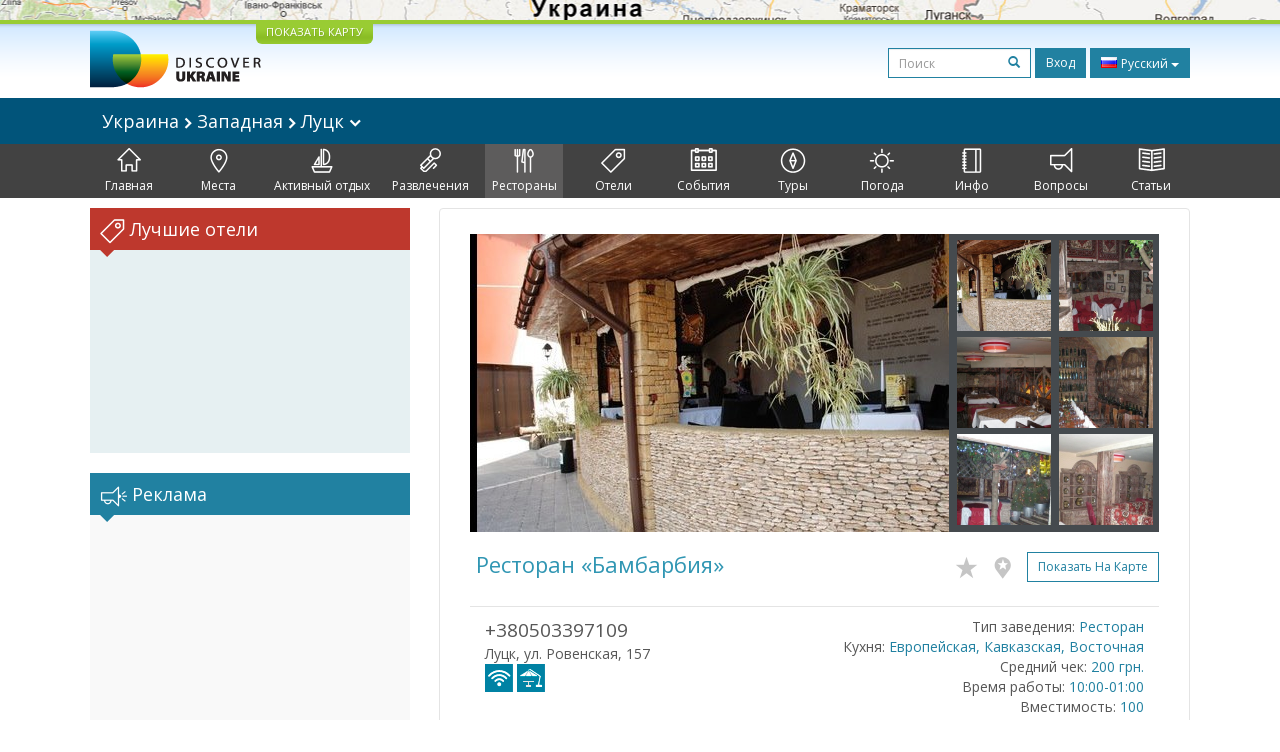

--- FILE ---
content_type: text/html; charset=UTF-8
request_url: https://discover-ukraine.info/ru/restaraunts/western-ukraine/lutsk/2968
body_size: 14288
content:
<!DOCTYPE html>
<html lang="ru">
<head>
<meta http-equiv="Content-Type" content="text/html; charset=UTF-8">
<meta http-equiv="Content-Language" content="ru">

<meta http-equiv="X-UA-Compatible" content="IE=edge,chrome=1">
<meta name="viewport" content="width=device-width, initial-scale=1.0">

<meta name="apple-itunes-app" content="app-id=524994910">

<title>Discover Ukraine  : Рестораны : Западная : Луцк : Ресторан «Бамбарбия» - Путеводитель по Украине</title>
<meta name="keywords" content="Рестораны Украины, Рестораны Западной Украины, Рестораны Луцк, Ресторан «Бамбарбия»" />
<meta name="description" content="Ресторан грузинской кухни «Бамбарбия», созданный по мотивам известного фильма «Кавказская пленница», находится на территории развлекательного комплекса Oxygen, расположенного на восточной окраине Луцка. " />

<link href='//fonts.googleapis.com/css?family=Open+Sans:400,700&subset=latin,cyrillic&display=swap' rel='stylesheet' type='text/css'>
<link href="https://discover-ukraine.info/system/assets/6ffe9f68604abacdf6db212701377dc4-1649139265.css" rel="stylesheet" type="text/css" />

<script type="text/javascript">
var _logged=false;var _mobile_detect=0;
var mova='ru';
var wait_str="Подождите";
</script>
<meta property="fb:app_id" content="284945858257393">


<meta property="og:title" content="Discover Ukraine  : Рестораны : Западная : Луцк : Ресторан «Бамбарбия»" />
<meta property="og:type" content="website" />
<meta property="og:image" content="https://discover-ukraine.info/uploads/i/a/55ece2eb693083.67229684.2968.jpg" />
<meta property="og:url" content="https://discover-ukraine.info/ru/restaraunts/western-ukraine/lutsk/2968" />

<script type='text/javascript'>window.q=[];window.$=function(f){q.push(f)}</script>

<!--[if IE]>
<script src="//html5shiv.googlecode.com/svn/trunk/html5.js"></script>
<style type="text/css">
clear {
zoom: 1;
display: block;
 }
</style>
<![endif]-->
<script>
  (adsbygoogle = window.adsbygoogle || []).push({
    google_ad_client: "ca-pub-9323199419702411",
    enable_page_level_ads: true
  });
</script>
<meta name="google-site-verification" content="tXuX3wKmDV5kBY0u2UdGwTOnsBStJeDvA5ybz73FhRo" />
<script type="text/javascript">
    var _gaq = _gaq || [];
  _gaq.push(['_setAccount', 'UA-25364307-1']);
  _gaq.push(['_setDomainName', 'discover-ukraine.info']);
  _gaq.push(['_setAllowHash', false]);
  _gaq.push(['_trackPageview']);

  (function() {
    var ga = document.createElement('script'); ga.type = 'text/javascript'; ga.async = true;
    ga.src = ('https:' == document.location.protocol ? 'https://ssl' : 'http://www') + '.google-analytics.com/ga.js';
    var s = document.getElementsByTagName('script')[0]; s.parentNode.insertBefore(ga, s);
  })();
  </script>

 
</head>

<body class="ru">
<div id="fb-root"></div>
<div id="mshadow"></div>






	<nav  id="mtglm" class="leftnav navbar navbar-default">
      <div class="container-fluid">
        <!-- Brand and toggle get grouped for better mobile display -->
        

        <!-- Collect the nav links, forms, and other content for toggling -->
        <div class="navbar-collapse collapse in sidenav" id="bs-example-navbar-collapse-1" aria-expanded="true" >
          <ul class="nav navbar-nav">
          
<li>
	
	<form method="get" action="https://discover-ukraine.info/ru/search" style="margin:10px">
    <div class="input-group">
      <input type="text" name="q" class="form-control input-sm" value="" placeholder="Поиск">
      <span class="input-group-btn-in">
        <button class="btn btn-transparent btn-sm" type="submit"><span class="glyphicon glyphicon-search"></span></button>
      </span>
    </div><!-- /input-group -->
        
        
      </form>
	
</li>	
	
		
		
	
	<li class="index">
		<a href="https://discover-ukraine.info/ru/index/western-ukraine/lutsk" ><span class="mincon duindex"></span>
			Главная		</a>
	</li>
	
	
	
		
		
<li class="dropdown ">
	<a href="https://discover-ukraine.info/ru/places/western-ukraine/lutsk" class="dropdown-toggle places" data-toggle="dropdown"><span class="mhf"><span class="mincon duplaces"></span></span>
			Места <span class="caret"></span>
		</a>
<ul class="dropdown-menu" role="menu">		
<li ><a href="https://discover-ukraine.info/ru/places/western-ukraine/lutsk">Все</a></li>
<li ><a href="https://discover-ukraine.info/ru/places/western-ukraine/lutsk?architecture-and-monuments">Архитектура</a>
</li>
<li ><a href="https://discover-ukraine.info/ru/places/western-ukraine/lutsk?history">История</a>
</li>
<li ><a href="https://discover-ukraine.info/ru/places/western-ukraine/lutsk?religious-places">Религия</a>
</li>
<li ><a href="https://discover-ukraine.info/ru/places/western-ukraine/lutsk?nature">Природа</a>
</li>
<li ><a href="https://discover-ukraine.info/ru/places/western-ukraine/lutsk?museums">Музеи</a>
</li>
</ul>

	
	
	
		
		
	
	<li class="activities">
		<a href="https://discover-ukraine.info/ru/activities/western-ukraine/lutsk" ><span class="mincon duactivities"></span>
			Активный отдых		</a>
	</li>
	
	
	
		
		
<li class="dropdown ">
	<a href="https://discover-ukraine.info/ru/entertainment/western-ukraine/lutsk" class="dropdown-toggle entertainment" data-toggle="dropdown"><span class="mhf"><span class="mincon duentertainment"></span></span>
			Развлечения <span class="caret"></span>
		</a>
<ul class="dropdown-menu" role="menu">		
<li ><a href="https://discover-ukraine.info/ru/entertainment/western-ukraine/lutsk">Все</a></li>
<li ><a href="https://discover-ukraine.info/ru/entertainment/western-ukraine/lutsk?clubs">Клубы</a>
</li>
<li ><a href="https://discover-ukraine.info/ru/entertainment/western-ukraine/lutsk?theaters">Театры</a>
</li>
</ul>

	
	
	
		
		
<li class="dropdown  active1 open">
	<a href="https://discover-ukraine.info/ru/restaraunts/western-ukraine/lutsk" class="dropdown-toggle restaraunts" data-toggle="dropdown"><span class="mhf"><span class="mincon durestaraunts"></span></span>
			Рестораны <span class="caret"></span>
		</a>
<ul class="dropdown-menu" role="menu">		
<li class="active1"><a href="https://discover-ukraine.info/ru/restaraunts/western-ukraine/lutsk">Все</a></li>
<li ><a href="https://discover-ukraine.info/ru/restaraunts/western-ukraine/lutsk?domestic">Украинская</a>
</li>
<li ><a href="https://discover-ukraine.info/ru/restaraunts/western-ukraine/lutsk?european">Европейская</a>
</li>
<li ><a href="https://discover-ukraine.info/ru/restaraunts/western-ukraine/lutsk?caucasian">Кавказская</a>
</li>
<li ><a href="https://discover-ukraine.info/ru/restaraunts/western-ukraine/lutsk?middle-east">Восточная</a>
</li>
<li ><a href="https://discover-ukraine.info/ru/restaraunts/western-ukraine/lutsk?asian">Азиатская</a>
</li>
</ul>

	
	
	
		
		
<li class="dropdown ">
	<a href="https://discover-ukraine.info/ru/hotels/western-ukraine/lutsk" class="dropdown-toggle hotels" data-toggle="dropdown"><span class="mhf"><span class="mincon duhotels"></span></span>
			Отели <span class="caret"></span>
		</a>
<ul class="dropdown-menu" role="menu">		
<li ><a href="https://discover-ukraine.info/ru/hotels/western-ukraine/lutsk">Все</a></li>
<li ><a href="https://discover-ukraine.info/ru/hotels/western-ukraine/lutsk?3star">★★★</a>
</li>
<li ><a href="https://discover-ukraine.info/ru/hotels/western-ukraine/lutsk?4star">★★★★</a>
</li>
<li ><a href="https://discover-ukraine.info/ru/hotels/western-ukraine/lutsk?5star">★★★★★</a>
</li>
</ul>

	
	
	
		
		
<li class="dropdown ">
	<a href="https://discover-ukraine.info/ru/events/western-ukraine/lutsk" class="dropdown-toggle events" data-toggle="dropdown"><span class="mhf"><span class="mincon duevents"></span></span>
			События <span class="caret"></span>
		</a>
<ul class="dropdown-menu" role="menu">		
<li ><a href="https://discover-ukraine.info/ru/events/western-ukraine/lutsk">Все</a></li>
<li ><a href="https://discover-ukraine.info/ru/events/western-ukraine/lutsk?music">Музыка</a>
</li>
<li ><a href="https://discover-ukraine.info/ru/events/western-ukraine/lutsk?art">Искусство</a>
</li>
<li ><a href="https://discover-ukraine.info/ru/events/western-ukraine/lutsk?festival">Фестивали</a>
</li>
<li ><a href="https://discover-ukraine.info/ru/events/western-ukraine/lutsk?exhibition">Выставки</a>
</li>
</ul>

	
	
	
		
		
	
	<li class="tours">
		<a href="https://discover-ukraine.info/ru/tours/western-ukraine/lutsk" ><span class="mincon dutours"></span>
			Туры		</a>
	</li>
	
	
	
		
		
	
	<li class="weather">
		<a href="https://discover-ukraine.info/ru/weather/western-ukraine/lutsk" ><span class="mincon duweather"></span>
			Погода		</a>
	</li>
	
	
	
		
		
<li class="dropdown ">
	<a href="https://discover-ukraine.info/ru/info/western-ukraine/lutsk" class="dropdown-toggle info" data-toggle="dropdown"><span class="mhf"><span class="mincon duinfo"></span></span>
			Инфо <span class="caret"></span>
		</a>
<ul class="dropdown-menu" role="menu">		
<li ><a href="https://discover-ukraine.info/ru/info/western-ukraine/lutsk">Все</a></li>
<li ><a href="https://discover-ukraine.info/ru/info/western-ukraine/lutsk?people">Люди</a>
</li>
<li ><a href="https://discover-ukraine.info/ru/info/western-ukraine/lutsk?history">История</a>
</li>
<li ><a href="https://discover-ukraine.info/ru/info/western-ukraine/lutsk?environment">Природа</a>
</li>
<li ><a href="https://discover-ukraine.info/ru/info/western-ukraine/lutsk?arts">Искусство</a>
</li>
<li ><a href="https://discover-ukraine.info/ru/info/western-ukraine/lutsk?literature">Литература</a>
</li>
<li ><a href="https://discover-ukraine.info/ru/info/western-ukraine/lutsk?music">Музыка</a>
</li>
<li ><a href="https://discover-ukraine.info/ru/info/western-ukraine/lutsk?food-and-drink">Кухня</a>
</li>
<li ><a href="https://discover-ukraine.info/ru/info/western-ukraine/lutsk?sport">Спорт</a>
</li>
</ul>

	
	
	
		
		
<li class="dropdown ">
	<a href="https://discover-ukraine.info/ru/tips/western-ukraine/lutsk" class="dropdown-toggle tips" data-toggle="dropdown"><span class="mhf"><span class="mincon dutips"></span></span>
			Вопросы <span class="caret"></span>
		</a>
<ul class="dropdown-menu" role="menu">		
<li ><a href="https://discover-ukraine.info/ru/tips/western-ukraine/lutsk">Все</a></li>
<li ><a href="https://discover-ukraine.info/ru/tips/western-ukraine/lutsk?driving-guide">Советы водителям</a>
</li>
<li ><a href="https://discover-ukraine.info/ru/tips/western-ukraine/lutsk?phone">Связь</a>
</li>
<li ><a href="https://discover-ukraine.info/ru/tips/western-ukraine/lutsk?health">Здоровье</a>
</li>
<li ><a href="https://discover-ukraine.info/ru/tips/western-ukraine/lutsk?visa">Виза / таможня</a>
</li>
<li ><a href="https://discover-ukraine.info/ru/tips/western-ukraine/lutsk?money">Деньги</a>
</li>
<li ><a href="https://discover-ukraine.info/ru/tips/western-ukraine/lutsk?suciety">Общество</a>
</li>
<li ><a href="https://discover-ukraine.info/ru/tips/western-ukraine/lutsk?particularities">Разное</a>
</li>
<li ><a href="https://discover-ukraine.info/ru/tips/western-ukraine/lutsk?shopping">Шопинг</a>
</li>
<li ><a href="https://discover-ukraine.info/ru/tips/western-ukraine/lutsk?weather">Погода</a>
</li>
</ul>

	
	
	
		
		
	
	<li class="articles">
		<a href="https://discover-ukraine.info/ru/articles/western-ukraine/lutsk" ><span class="mincon duarticles"></span>
			Статьи		</a>
	</li>
	
	
	

            
          </ul>
        </div><!-- /.navbar-collapse -->
      </div><!-- /.container-fluid -->
    </nav>



<div id="map" style="height:20px;background:url(/img/map1.jpg) center center no-repeat;overflow: hidden;"><div style="display:none" id="map_canvas"></div></div>




<div id="header" class="top">
  <div class="du-container">
  <a id="showmap" href="javascript:void(0)" class="showmap corner-bottom" >ПОКАЗАТЬ КАРТУ</a>
    <a class="du" href="https://discover-ukraine.info/ru/index"><img width="171" height="58" src="//discover-ukraine.info/images/logo.png" /></a>
    
    
    
    <div class="righttop">
	<noindex>
      <form class="hidden-xs h-s" method="get" action="https://discover-ukraine.info/ru/search">
              
    
    
      <input type="text" name="q" class="form-control input-sm" value="" placeholder="Поиск">
      <span class="input-group-btn-in">
        <button class="btn btn-transparent btn-sm" type="submit"><span class="glyphicon glyphicon-search"></span></button>
      </span>
    
        
        
      </form>
	  
      <a href="https://discover-ukraine.info/ru/auth/login" class="dologin btn btn-sm btn-success" >Вход</a>
	
	</noindex>
	
	 
<div class="btn-group lng-m">
  <button type="button" class="btn btn-success btn-sm dropdown-toggle" data-toggle="dropdown" aria-expanded="false" style="letter-spacing:0;height:30px">
    <span class="lng_flag ln_ru"></span> Русский <span class="caret"></span>
  </button>
  <ul class="dropdown-menu" role="menu">

	<li><a href="//discover-ukraine.info/ru/restaraunts/western-ukraine/lutsk/2968"><span class="lng_flag ln_ru"></span> Русский</a></li>
    

	<li class="disabled"><a><span class="lng_flag ln_en"></span> English</a></li>
    

	<li class="disabled"><a><span class="lng_flag ln_de"></span> Deutsch</a></li>
    

	<li class="disabled"><a><span class="lng_flag ln_fr"></span> Français</a></li>
    

	<li class="disabled"><a><span class="lng_flag ln_es"></span> Español</a></li>
    

  </ul>
</div>






    </div>
    <div style="clear:both"></div>
  </div>
</div> 
  
 
  <div style="background: #01547a">
 <div class="du-container">
  
  <div class="toplevelmenu">
	  <div class="navbar navbar-inverse yamm" style="background: none; border:none;border-radius:0;margin-bottom:0">
          
          <div class="">
          
          
          
            <ul class="nav nav-pills">

			<li><a id="mtgl" class=" visible-xs-inline-block"><span class="glyphicon glyphicon-align-justify"></span> Меню</a></li>
              <li class="dropdown yamm-fw"><a style="font-size: 18px;" href="#" data-toggle="dropdown" class="dropdown-toggle loc">
              
              Украина             
<img src="/img/rar.png" />
Западная  

	
<img src="/img/rar.png" />
Луцк              
              
             	<img width="12" height="8" src="/img/dar.png" /></a>
                <ul class="dropdown-menu maindrop">
					<div class="mdrop-line"><div class="mdrop-tr"></div></div>
                  <li style="padding: 10px 30px;">
                    <div class="row" style="margin-bottom:0.5em">
                     <div class="col-sm-12">
                     <span style="font-size: 24px;"><a href="https://discover-ukraine.info/ru/index">Украина </a></span>
                     </div>
                    </div>
                    <div class="row">
               
                    



                      <div class="col-sm-2">
	                    


<div>
<span class="drop-reg" style="font-size: 18px;"><span class="drop-line"></span><a href="https://discover-ukraine.info/ru/index/southern-ukraine">Южная</a></span>
  <ul>
  
  	<li><a href="https://discover-ukraine.info/ru/index/southern-ukraine/odesa">Одесса</a></li>
  
  	<li><a href="https://discover-ukraine.info/ru/index/southern-ukraine/kherson">Херсон</a></li>
  
  	<li><a href="https://discover-ukraine.info/ru/index/southern-ukraine/mykolaiv">Николаев</a></li>
  
  	<li><a href="https://discover-ukraine.info/ru/index/southern-ukraine/zaporizhzhia">Запорожье</a></li>
  
  	<li><a href="https://discover-ukraine.info/ru/index/southern-ukraine/berdyansk">Бердянск</a></li>
  </ul>
</div>

	                      
                      </div>



                      <div class="col-sm-2">
	                    


<div>
<span class="drop-reg" style="font-size: 18px;"><span class="drop-line"></span><a href="https://discover-ukraine.info/ru/index/crimea">Крым</a></span>
  <ul>
  
  	<li><a href="https://discover-ukraine.info/ru/index/crimea/simferopol">Симферополь</a></li>
  
  	<li><a href="https://discover-ukraine.info/ru/index/crimea/sevastopol">Севастополь</a></li>
  
  	<li><a href="https://discover-ukraine.info/ru/index/crimea/bakhchysarai">Бахчисарай</a></li>
  
  	<li><a href="https://discover-ukraine.info/ru/index/crimea/yevpatoria">Евпатория</a></li>
  
  	<li><a href="https://discover-ukraine.info/ru/index/crimea/yalta">Ялта</a></li>
  
  	<li><a href="https://discover-ukraine.info/ru/index/crimea/alushta">Алушта</a></li>
  
  	<li><a href="https://discover-ukraine.info/ru/index/crimea/sudak">Судак</a></li>
  
  	<li><a href="https://discover-ukraine.info/ru/index/crimea/feodosiya">Феодосия</a></li>
  
  	<li><a href="https://discover-ukraine.info/ru/index/crimea/kerch">Керчь</a></li>
  </ul>
</div>

	                      
                      </div>



                      <div class="col-sm-2">
	                    


<div>
<span class="drop-reg" style="font-size: 18px;"><span class="drop-line"></span><a href="https://discover-ukraine.info/ru/index/central-ukraine">Центральная</a></span>
  <ul>
  
  	<li><a href="https://discover-ukraine.info/ru/index/central-ukraine/chernihiv">Чернигов</a></li>
  
  	<li><a href="https://discover-ukraine.info/ru/index/central-ukraine/novgorod-seversky">Новгород-Северский</a></li>
  
  	<li><a href="https://discover-ukraine.info/ru/index/central-ukraine/zhytomyr">Житомир</a></li>
  
  	<li><a href="https://discover-ukraine.info/ru/index/central-ukraine/berdychiv">Бердичев</a></li>
  
  	<li><a href="https://discover-ukraine.info/ru/index/central-ukraine/uman">Умань</a></li>
  
  	<li><a href="https://discover-ukraine.info/ru/index/central-ukraine/vinnytsia">Винница</a></li>
  
  	<li><a href="https://discover-ukraine.info/ru/index/central-ukraine/kamianets-podilskyi">Каменец-Подольский</a></li>
  
  	<li><a href="https://discover-ukraine.info/ru/index/central-ukraine/kirovograd">Кировоград</a></li>
  </ul>
</div>

	                      
                      </div>



                      <div class="col-sm-2">
	                    


<div>
<span class="drop-reg" style="font-size: 18px;"><span class="drop-line"></span><a href="https://discover-ukraine.info/ru/index/eastern-ukraine">Восточная</a></span>
  <ul>
  
  	<li><a href="https://discover-ukraine.info/ru/index/eastern-ukraine/donetsk">Донецк</a></li>
  
  	<li><a href="https://discover-ukraine.info/ru/index/eastern-ukraine/sviatohirsk">Святогорск</a></li>
  
  	<li><a href="https://discover-ukraine.info/ru/index/eastern-ukraine/kharkiv">Харьков</a></li>
  
  	<li><a href="https://discover-ukraine.info/ru/index/eastern-ukraine/poltava">Полтава</a></li>
  
  	<li><a href="https://discover-ukraine.info/ru/index/eastern-ukraine/dnipro">Днепр</a></li>
  </ul>
</div>

	                      
                      </div>



                      <div class="col-sm-2">
	                    


<div>
<span class="drop-reg" style="font-size: 18px;"><span class="drop-line"></span><a href="https://discover-ukraine.info/ru/index/western-ukraine">Западная</a></span>
  <ul>
  
  	<li><a href="https://discover-ukraine.info/ru/index/western-ukraine/lviv">Львов</a></li>
  
  	<li><a href="https://discover-ukraine.info/ru/index/western-ukraine/ternopil">Тернополь</a></li>
  
  	<li><a href="https://discover-ukraine.info/ru/index/western-ukraine/truskavets">Трускавец</a></li>
  
  	<li><a href="https://discover-ukraine.info/ru/index/western-ukraine/kremenets">Кременец</a></li>
  
  	<li><a href="https://discover-ukraine.info/ru/index/western-ukraine/lutsk">Луцк</a></li>
  
  	<li><a href="https://discover-ukraine.info/ru/index/western-ukraine/rivne">Ровно</a></li>
  
  	<li><a href="https://discover-ukraine.info/ru/index/western-ukraine/ivano-frankivsk">Ивано-Франковск</a></li>
  
  	<li><a href="https://discover-ukraine.info/ru/index/western-ukraine/uzhgorod">Ужгород</a></li>
  
  	<li><a href="https://discover-ukraine.info/ru/index/western-ukraine/mukachevo">Мукачево</a></li>
  
  	<li><a href="https://discover-ukraine.info/ru/index/western-ukraine/yaremche">Яремче</a></li>
  
  	<li><a href="https://discover-ukraine.info/ru/index/western-ukraine/bukovel">Буковель</a></li>
  
  	<li><a href="https://discover-ukraine.info/ru/index/western-ukraine/chernivtsi">Черновцы</a></li>
  </ul>
</div>

	                      
                      </div>



                      <div class="col-sm-2">
	                    


<div>
<span class="drop-reg" style="font-size: 18px;"><span class="drop-line"></span><a href="https://discover-ukraine.info/ru/index/kyiv">Киев</a></span>
  <ul>
  
  	<li><a href="https://discover-ukraine.info/ru/index/kyiv/kyiv">Киев</a></li>
  
  	<li><a href="https://discover-ukraine.info/ru/index/kyiv/chernobyl">Чернобыль</a></li>
  
  	<li><a href="https://discover-ukraine.info/ru/index/kyiv/kaniv">Канев</a></li>
  
  	<li><a href="https://discover-ukraine.info/ru/index/kyiv/pereiaslav-khmelnytskyi">Переяслав-Хмельницкий</a></li>
  </ul>
</div>

	                      
                      </div>
                   
                    </div>
                  </li>
                  
                </ul>
              </li>
            </ul>
          </div>
        </div>
  </div> 
  
</div>
</div>  

<div style="background: #424242">  
  <div class="du-container">
  <div class="menu">

    <ul>
	
<li class="" style="border-left:none"><a href="https://discover-ukraine.info/ru/index/western-ukraine/lutsk" ><span class="mhf"><span class="mincon duindex"></span></span><br />Главная</a></li> <li class="" ><a href="https://discover-ukraine.info/ru/places/western-ukraine/lutsk" ><span class="mhf"><span class="mincon duplaces"></span></span><br />Места</a></li> <li class="" ><a href="https://discover-ukraine.info/ru/activities/western-ukraine/lutsk" ><span class="mhf"><span class="mincon duactivities"></span></span><br />Активный отдых</a></li> <li class="" ><a href="https://discover-ukraine.info/ru/entertainment/western-ukraine/lutsk" ><span class="mhf"><span class="mincon duentertainment"></span></span><br />Развлечения</a></li> <li class="active" ><a href="https://discover-ukraine.info/ru/restaraunts/western-ukraine/lutsk" ><span class="mhf"><span class="mincon durestaraunts"></span></span><br />Рестораны</a></li> <li class="" ><a href="https://discover-ukraine.info/ru/hotels/western-ukraine/lutsk" ><span class="mhf"><span class="mincon duhotels"></span></span><br />Отели</a></li> <li class="" ><a href="https://discover-ukraine.info/ru/events/western-ukraine/lutsk" ><span class="mhf"><span class="mincon duevents"></span></span><br />События</a></li> <li class="" ><a href="https://discover-ukraine.info/ru/tours/western-ukraine/lutsk" ><span class="mhf"><span class="mincon dutours"></span></span><br />Туры</a></li> <li class="" ><a href="https://discover-ukraine.info/ru/weather/western-ukraine/lutsk" ><span class="mhf"><span class="mincon duweather"></span></span><br />Погода</a></li> <li class="" ><a href="https://discover-ukraine.info/ru/info/western-ukraine/lutsk" ><span class="mhf"><span class="mincon duinfo"></span></span><br />Инфо</a></li> <li class="" ><a href="https://discover-ukraine.info/ru/tips/western-ukraine/lutsk" ><span class="mhf"><span class="mincon dutips"></span></span><br />Вопросы</a></li> <li class="" ><a href="https://discover-ukraine.info/ru/articles/western-ukraine/lutsk" ><span class="mhf"><span class="mincon duarticles"></span></span><br />Статьи</a></li> 	
    </ul>

  </div>
  
 
  </div>
</div>  
  

    
 

<div id="content" class="du-container">



<div class="sidebar du-sidebar" style="padding:0"> 




 <div class="block red shotels" style="z-index:10px;background:#e6f0f2;min-height:245px;">
      <div class="blck"><span class="trile"></span><span class="dui duibook"></span> Лучшие отели</div>



<ins class="bookingaff" data-aid="2401458" data-target_aid="2401458"  data-prod="nsb" data-width="100%" data-height="auto" data-lang="ru" data-dest_id="220" data-dest_type="country">
</ins>
<script type="text/javascript">
    (function(d, sc, u) {
      var s = d.createElement(sc), p = d.getElementsByTagName(sc)[0];
      s.type = 'text/javascript';
      s.async = true;
      s.src = u + '?v=' + (+new Date());
      p.parentNode.insertBefore(s,p);
      })(document, 'script', '//aff.bstatic.com/static/affiliate_base/js/flexiproduct.js');
</script>


</div>



  

<div style="position:relative" id="flylanding">
 <div id="flyover">   
  
	<div class="block">
      <div class="blck"><span class="trile"></span><span class="dui duiads"></span> Реклама</div>
<div style="text-align:center">
<!-- Discover Ukraine main -->
<ins class="adsbygoogle"
     style="display:block;max-width:300px;height:250px;margin:0 auto"
     data-ad-client="ca-pub-1623639851751641"
     data-ad-slot="8893325019"></ins>
<script>
(adsbygoogle = window.adsbygoogle || []).push({});
</script>
</div>
</div>
 <div class="block red">
      <div class="blck"><span class="trile"></span><span class="dui duifb"></span> Мы в сети</div>
		<div style='padding:8px 4px;min-height:258px;text-align:center;'>
			<fb:like-box href="https://www.facebook.com/pages/Discover-Ukraine/166480403434187" width="292" show_faces="true" border_color="#fff" stream="false" header="false"></fb:like-box>	
		</div>
    </div>


    	<div class="block" >
      <div class="blck"><span class="trile"></span><span class="dui duiapps"></span> Приложения</div>
	<span class="inner-banner"><a href="http://ukrainefood.info/ru" target="_blank" class="inline-banner" style="background:url(/uploads/banners/0000000000055007b0050b932.07387784.jpg)"><span class="du-banner"></span><span class="inner-text"><span class="inner-title">Хотите узнать больше?</span><br />Откройте для себя секреты традиционной Украинской кухни!</span><span class="banner-bottom"><span class="btn btn-success btn-xs">Узнайте больше ></span></span></a></span>	</div>
	
     
 </div></div>
	
<div style="clear:both"></div>


	
<script type="text/javascript">
$(function(){

if($('#flyover').length)
{
	var fly=$('#flyover');
	var flylanding=$('#flylanding');
	var right=$('.sidebar').eq(0);
	var footer=$('#footer').eq(0);
	var flytop=flylanding.offset().top;
		
	
	flylanding.css({height:fly.height()});	
		
	$('#flyover').css({width:right.width(),margin:'0 auto'});
	fly.css({position:'static',top:0,left:right.offset().left-$(document).scrollLeft(),'z-index':99});	
	$(window).bind('resize scroll',function () { 
		flylanding.css({height:fly.height()});
		flytop=flylanding.offset().top;
		fly.css({left:right.offset().left-$(document).scrollLeft()});
		var ft=footer.offset().top-($(document).scrollTop()+fly.height()+10);
		if($(document).scrollTop()>=flytop /*&& (ft<0 || ft>fly.height())*/)
		{
			
			
			if(ft>0){
				ft=0;
				
			}
			fly.css({top:ft,position:'fixed'});
			
		}else{
			fly.css({position:'static'});
		}
    });
}

	$('.xyoutube').bind("mouseenter click",function(){
		$(this).removeClass('xyoutube').unbind("mouseenter click").html('<iframe allowtransparency="true" width="320" height="222" src="http://www.youtube.com/embed/5_rC1K8tgdU?rel=0" frameborder="0" allowfullscreen></iframe>');
	});

	
});



</script>    
</div>  

  <div class="du-content">
    <div class="right article corner-all">






<div class="container-fluid" style="padding:0">
<div class="gallery">



<div class="gallery-thumbs smallthumbs">
			<div class="thumb"><img data-target="#carousel-example-generic" data-slide-to="0" style="cursor:pointer" id="0" src="https://discover-ukraine.info/uploads/i/i/55ece2eb693083.67229684.2968.jpg" class="active" /></div>
			<div class="thumb"><img data-target="#carousel-example-generic" data-slide-to="1" style="cursor:pointer" id="1" src="https://discover-ukraine.info/uploads/i/i/55ece2f863fc42.10050653.2968.jpg" /></div>
			<div class="thumb"><img data-target="#carousel-example-generic" data-slide-to="2" style="cursor:pointer" id="2" src="https://discover-ukraine.info/uploads/i/i/55ece3b884df87.56223002.2968.jpg" /></div>
		
			<div class="thumb"><img data-target="#carousel-example-generic" data-slide-to="3" style="cursor:pointer" id="3" src="https://discover-ukraine.info/uploads/i/i/55ece317192502.92018501.2968.jpg" /></div>
			<div class="thumb"><img data-target="#carousel-example-generic" data-slide-to="4" style="cursor:pointer" id="4" src="https://discover-ukraine.info/uploads/i/i/55ece32eda4745.40250497.2968.jpg" /></div>
			<div class="thumb"><img data-target="#carousel-example-generic" data-slide-to="5" style="cursor:pointer" id="5" src="https://discover-ukraine.info/uploads/i/i/55ece340035743.02092072.2968.jpg" /></div>
</div>

<div class="gallery-main">

<div id="carousel-example-generic" class="carousel slide" data-ride="carousel" >
  <!-- Indicators -->
  <ol class="carousel-indicators">
    
      <li data-target="#carousel-example-generic" data-slide-to="0" class="active"></li>
  
      <li data-target="#carousel-example-generic" data-slide-to="1" class=""></li>
  
      <li data-target="#carousel-example-generic" data-slide-to="2" class=""></li>
  
      <li data-target="#carousel-example-generic" data-slide-to="3" class=""></li>
  
      <li data-target="#carousel-example-generic" data-slide-to="4" class=""></li>
  
      <li data-target="#carousel-example-generic" data-slide-to="5" class=""></li>
  </ol>

  <!-- Wrapper for slides -->
  <div class="carousel-inner" role="listbox">
  
    <div class="item active">
      <img src="https://discover-ukraine.info/uploads/i/i/55ece2eb693083.67229684.2968.jpg" alt="Photo 1">
      <div class="carousel-caption"></div>
    </div>
  
    <div class="item">
      <img src="https://discover-ukraine.info/uploads/i/i/55ece2f863fc42.10050653.2968.jpg" alt="Photo 2">
      <div class="carousel-caption"></div>
    </div>
  
    <div class="item">
      <img src="https://discover-ukraine.info/uploads/i/i/55ece3b884df87.56223002.2968.jpg" alt="Photo 3">
      <div class="carousel-caption"></div>
    </div>
  
    <div class="item">
      <img src="https://discover-ukraine.info/uploads/i/i/55ece317192502.92018501.2968.jpg" alt="Photo 4">
      <div class="carousel-caption"></div>
    </div>
  
    <div class="item">
      <img src="https://discover-ukraine.info/uploads/i/i/55ece32eda4745.40250497.2968.jpg" alt="Photo 5">
      <div class="carousel-caption"></div>
    </div>
  
    <div class="item">
      <img src="https://discover-ukraine.info/uploads/i/i/55ece340035743.02092072.2968.jpg" alt="Photo 6">
      <div class="carousel-caption"></div>
    </div>
    
  </div>

  <!-- Controls -->
  <a class="left carousel-control" href="#carousel-example-generic" role="button" data-slide="prev">
    <span class="glyphicon glyphicon-chevron-left"></span>
    <span class="sr-only">Previous</span>
  </a>
  <a class="right carousel-control" href="#carousel-example-generic" role="button" data-slide="next">
    <span class="glyphicon glyphicon-chevron-right"></span>
    <span class="sr-only">Next</span>
  </a>
</div>

</div>

<div style="clear:both"></div>

</div>
</div>	





		<div style="clear:both"></div>
		<div class="text">
        <h2><div class="starsart"></div> Ресторан «Бамбарбия»		<div class="figb">
		<noindex>
		<a title="Избранное" rel="logged" href="https://discover-ukraine.info/ru/profile/add2fav/2968"><span class="duistar c-i"></span></a>
		<a title="Я здесь был" rel="logged" href="https://discover-ukraine.info/ru/profile/add2ibh/2968"><span class="duipin c-i"></span></a>
		
		
		<a class="btn btn-primary btn-sm" href="javascript:showOnMap('50.745791,25.390839')">Показать на карте</a>		
		

	</noindex>
		</div>
        </h2>
<div style="clear:both"></div>












<div class=" bgrd row">
<div class="col-sm-6">
<span class="num">+380503397109</span><br/> Луцк, ул. Ровенская, 157<br/>
<img title="Бесплатный Wi-Fi" width="28" height="28" src="https://discover-ukraine.info/img/wifi-zone.png" alt="" />



<img title="Летняя площадка" width="28" height="28" src="https://discover-ukraine.info/img/summer-playground.png" alt="" />
</div>
<div class="col-sm-6 col-sm-right">

<b>Тип заведения:</b> <a  >Ресторан</a><br/><b>Кухня:</b>  <a  >
Европейская, Кавказская, Восточная</a><br/><b>Средний чек:</b>  <a  >200 грн.</a><br/><b>Время работы:</b>  <a  >10:00-01:00</a><br/><b>Вместимость:</b> <a  >100</a>
	


</div>
<div style="clear:both;"></div>
</div>


<p>Ресторан грузинской кухни «Бамбарбия», созданный по мотивам известного фильма «Кавказская пленница», находится на территории развлекательного комплекса Oxygen, расположенного на восточной окраине <a href='https://discover-ukraine.info/ru/index/western-ukraine/lutsk/82'>Луцка</a>. </p><p>Его обширное и разнообразное меню, помимо кавказских, включает классические европейские, украинские и японские блюда. Среди его позиций – хинкали, сациви, индейка под соусом из грецких орехов, чахохбили с белым вином, цыпленок табака в чесночном соусе, шашлыки, люля-кебаб, суп харчо, а также разные виды пиццы, пасты и суши. Есть отдельное детское меню. Дополнить трапезу в «Бамбарбия» предлагают бокалом настоящего грузинского вина, которого здесь огромный выбор.</p><p>В распоряжении гостей несколько залов – основной и два банкетных, оформленных в грузинском стиле, и винный погреб.</p>

      </div>


<div style="clear:both"></div>


<div style="text-align:center">

<!-- Discover-Ukraine adaptive -->
<ins class="adsbygoogle"
     style="display:block"
     data-ad-client="ca-pub-1623639851751641"
     data-ad-slot="1596710615"
     data-ad-format="auto"></ins>
<script>
(adsbygoogle = window.adsbygoogle || []).push({});
</script>
</div>
	
      <div class="social hidden-xs" style="height:40px;" >
	  
<div style="padding:4px;float:right;width:380px;background:#fff;border-radius:5px">

<fb:like href="https://discover-ukraine.info/ru/restaraunts/western-ukraine/lutsk/2968" send="false" width="380" show_faces="false" colorscheme="light"></fb:like>

</div>	  
	  
	  <div style="padding:6px 0;float:left;width:135px">

<a href="http://twitter.com/share" class="twitter-share-button" data-url= "https://discover-ukraine.info/ru/restaraunts/western-ukraine/lutsk/2968" data-count="horizontal">Tweet</a>

</div>



<div style="clear:both"></div>

	  
	  
	  </div>
	  
	  	  

<style type="text/css">
.comments{
font-size:12px;
}
.ui-rater-starsOff{z-index:10}
.ui-rater>span {vertical-align:top;}
.ui-rater-rating {margin-left:.8em}
.ui-rater-starsOff, .ui-rater-starsOn {display:inline-block; height:13px; background:url(https://discover-ukraine.info/img/statr5.png) repeat-x 0 0px;}
.ui-rater-starsOn {display:block; max-width:65px; top:0; background-position: 0 -26px;}
.ui-rater-starsHover {background-position: 0 -13px!important;}

.ui-rater-starsRight{
	display:inline-block;
	text-align:right;
}
.ui-rater-starsRight .ui-rater-starsOn{
display:inline-block;
}
.r-r{
display:inline-block;
width:55px;
height:1em;
text-align:left;
}
.r-rr{
display:inline-block;
max-width:55px;
height:1em;
min-width:1px;
background:#777983;
}
.comments-title{
	font-weight:bold;
	font-size:13px;
}
.comment-date{
	color:silver;
	font-size:11px;
	font-weight:normal;
	
	
	
}
.c{
	text-align:center;
}
.comments-photo{
	/*position:absolute;
	left:20px;top:0;*/
	max-width:50px;
	max-height:50px;
	padding-right:10px;
}
.comments-row{
font-size:12px;
	/*padding:0 20px 10px 20px;*/
	
	position:relative;
}
.comments-line{

margin:3px 0px 10px 0px;
height:1px;
border-bottom:1px solid #E4E4E4;
}
.comments-row p{
font-size:12px;
}
.rate-wait{
float:none !important;display:inline-block;
}
.like{
	display:inline-block;
	width:18px;
	height:16px;
	background:url(https://discover-ukraine.info/img/like0.png) top no-repeat;
}
.liked, .like:hover{
	display:inline-block;
	width:18px;
	height:16px;
	margin:5px;
	background:url(https://discover-ukraine.info/img/like1.png) bottom no-repeat;
}
.like:hover{
	opacity:0.6;
}
.liked:hover{
	opacity:1 !important;
}
</style>

<div class="comments">
<div style="border-top:1px solid #E4E4E4;margin-bottom:1em;padding:10px 0;margin-top:10px;">

<div style="background:#f1f1f1;padding:10px;margin-bottom:10px">

<div style="float:right;text-align:center;margin-left:10px">

<div class="priceblock" style="margin: 0;">
<div>Средняя оценка</div>
<div class="pr">0</div>
<div class="cu">Оценок: 0</div>
</div>


</div>



<div style="font-size:18px;color:#017aa2">Оценки</div>

    </script>
	<p>&nbsp;</p>

	<div id="testRater" class="stat">
		<div style="color:#777" for="rating">Нажмите здесь чтобы дать оценку</div>
		<div class="statVal" style="padding:5px 0">
		
			<span class="ui-rater">
				<span rel="logged" class="ui-rater-starsOff" style="width: 65px; cursor: pointer; ">
					<span class="ui-rater-starsOn" style="width: 0px; cursor: pointer; "></span>
				</span><img class="rate-wait" style="display:none;" src="https://discover-ukraine.info/img/load.gif" />
			</span>
        </div>
    </div>
    <div style="clear:both"></div>
</div>

	<a id="dowrite" class="btn btn-success btn-sm" rel="logged" href="javascript:void(0)">Написать отзыв</a>
<div id="write-review" style="display:none">
<form id="review-form" method="post" action="https://discover-ukraine.info/ru/comments/go">
<p><input type="submit" name="rate" value="Отправить отзыв" class="btn btn-success btn-sm" style="height:35px;padding-top:3px;margin-left:-3px;" /><img id="post-wait" src="https://discover-ukraine.info/img/load.gif" style="display:none" /></p>
<!--<p><select name="comments_rate">
<option value="" selected="selected"></option>
<option value="1">1</option>
<option value="2">2</option>
<option value="3">3</option>
<option value="4">4</option>
<option value="5">5</option>
</select></p>-->

<p><input type="text" name="comments_title" value="" class="form-control" style="width:96%;margin:10px 0;" id="comments_title" placeholder="Заголовок" /></p>
<p><textarea name="comments_text" cols="90" rows="12" class="form-control" style="width:96%;height:70px" id="comments_text" placeholder="Ваш отзыв. Не менее 100 символов"></textarea></p>

</form>
</div>


<div style="clear:both"></div>
</div>





<div style="background:url(https://discover-ukraine.info/images/socialbg.gif) bottom repeat-x;height:2px;"></div>

<div id="comments" style=";padding:5px; display:none;">




<div id="rws" style="font-size:16px;padding-bottom:6px;;font-weight:bold">Отзывы</div>
Оставьте первый отзыв</div>

</div>

</div>	  
	  
	  
	  
		
	
	
<div style="padding:5px 20px">Оставьте первый отзыв</div>
	

	  	  
   
	  



   
 <br style="clear:both">
<p>&nbsp;</p>

  
  

  <div class="promo hotels1">
    <h3>Другие рестораны поблизости...</h3>
      <div class="row">

 	  
	  <div class="col-sm-4"><div class="dtbd"><a href="https://discover-ukraine.info/ru/restaraunts/western-ukraine/lutsk/2991" class="hotelname">
	  Ресторан Appetite </a></div>
	  <div style="margin-bottom:5px">
        <a href="https://discover-ukraine.info/ru/restaraunts/western-ukraine/lutsk/2991"><img loading="lazy" class="img" src="https://discover-ukraine.info/uploads/i/i/55f8b971d6c397.36763149.2991.jpg"/></a>
	  </div>
        
        
<span style="margin-top:10px">39 м.</span>        		<a href="https://discover-ukraine.info/ru/restaraunts/western-ukraine/lutsk/2991" class="pull-right btn btn-sm btn-success">Подробнее...</a>
	  </div>
		
	  
	  <div class="col-sm-4"><div class="dtbd"><a href="https://discover-ukraine.info/ru/restaraunts/western-ukraine/lutsk/1226" class="hotelname">
	  Паныч </a></div>
	  <div style="margin-bottom:5px">
        <a href="https://discover-ukraine.info/ru/restaraunts/western-ukraine/lutsk/1226"><img loading="lazy" class="img" src="https://discover-ukraine.info/uploads/i/i/50c0be96eb7825.60669865.1226.jpg"/></a>
	  </div>
        
        
<span style="margin-top:10px">580 м.</span>        		<a href="https://discover-ukraine.info/ru/restaraunts/western-ukraine/lutsk/1226" class="pull-right btn btn-sm btn-success">Подробнее...</a>
	  </div>
		
	  
	  <div class="col-sm-4"><div class="dtbd"><a href="https://discover-ukraine.info/ru/restaraunts/western-ukraine/lutsk/1228" class="hotelname">
	  Мелодия </a></div>
	  <div style="margin-bottom:5px">
        <a href="https://discover-ukraine.info/ru/restaraunts/western-ukraine/lutsk/1228"><img loading="lazy" class="img" src="https://discover-ukraine.info/uploads/i/i/50c0c08d5d1083.95819217.1228.jpg"/></a>
	  </div>
        
        
<span style="margin-top:10px">1 км.</span>        		<a href="https://discover-ukraine.info/ru/restaraunts/western-ukraine/lutsk/1228" class="pull-right btn btn-sm btn-success">Подробнее...</a>
	  </div>
		
		
      <div style="clear:both"></div>
    </div>
  </div>

 <a id="back" class="to-up btn btn-default btn-sm"><span class="glyphicon glyphicon-arrow-left"></span></a>

    </div>
	
</div>



	<div style="clear:both"></div>


  <br class="clear">
</div>
<div id="footer">


<div class="footer-menu" style="margin-bottom:11px; text-align:center;font-size:14px;color:#fff;">
<ul>
	<li><a href="https://discover-ukraine.info/ru/about-us">О нас</a></li>
	<li><a href="https://discover-ukraine.info/ru/contact-us">Обратная связь</a></li>
	<li><a href="https://discover-ukraine.info/ru/cookies-policy">Политика cookie</a></li>
	<li><a href="https://discover-ukraine.info/ru/privacy-plicy">Политика конфиденциальности </a></li>
	<li><a href="https://discover-ukraine.info/ru/advertise-with-us">Рекламодателям</a></li>
	<li><a href="/partner">Вход для партнеров</a></li>
</ul>
</div>
<div id="footer1">
<div class="footl" style="clear:both;padding:0 0 5px 0;text-align:center;font-size:10px;">
Наши проекты:

<a target='_blank' href='https://travelsingapore.info/ru'>Все о Cингапур</a> | <a target='_blank' href='https://vladivostok-city.com/ru/hotels'>Владивосток гостиницы</a> | <a target='_blank' href='https://ukrainefood.info/ru'>Рецепты Украинской кухни</a> | <a target='_blank' href='https://metroguides.info/city/paris#scheme/0/0'>Карта метро Парижа</a> </div>


 <div style="position:relative;padding-top:1px">
 &copy; 2026 Discover Ukraine. All right reserved.<br />
 No part of this site may be reproduced without our written permission.
 The website is owned by Discover Ukraine LLC.<br />&nbsp;
 </div>
 </div>
</div>

<a id="nullanchor"></a>

<div class="modal fade" id="login-block" tabindex="-1" role="dialog" aria-hidden="true">
  <div class="modal-dialog">
    <div class="modal-content">
    <div class="modal-body" id="login_out">
    
<img alt="loading..." src="/img/load.gif" />
    
    
    </div>
  </div>
</div>  
</div>
<script type="text/javascript">
$(function(){
	
	$('body').on('click',".dologin",function(){
		$('#login_out').html('<center><img alt="loading..." src="/img/load.gif" /></center>');
		$('#login-block').modal('show');
		$('#login_out').load($(this).attr('href'));
		return false;
	});
	
	$('body').on('click',"[rel=logged]",function(){
		$('#login_out').html('<center><img alt="loading..." src="/img/load.gif" /></center>');
		$('#login-block').modal('show');
		$('#login_out').load('https://discover-ukraine.info/ru/auth/login');
		return false;
	});
	
	$('body').on('click',"#login-block a",function(){
		$('#login_out').css({position:'relative'}).append('<div style="position:absolute;left:0;top:0;width:100%;height:100%;background:#fff;opacity:0.3"></div><img width="32" height="32" src="/img/loader.gif" style="position:absolute;left:45%;top:45%" />').load($(this).attr('href'));
		return false;
	});
	
	
	
	$('body').on('submit',"#login-block form",function(){
		$('#login_out').css({position:'relative'}).append('<div style="position:absolute;left:0;top:0;width:100%;height:100%;background:#fff;opacity:0.3"></div><img width="32" height="32" src="/img/loader.gif" style="position:absolute;left:45%;top:45%" />');
		
		var data=$(this).serializeArray();
		var action=$(this).attr('action');
		
		$('#login_out').load(action,data,function(){
		
		});
		
		return false;
	});

	
});
</script>


 <a id="up" class="to-up btn btn-default btn-sm"><span class="glyphicon glyphicon-arrow-up"></span></a>


<script type="text/javascript">
    window.fbAsyncInit = function() {
        FB.init({ appId: '284945858257393', status: true, cookie: true, xfbml: true });
    };

    (function() {
        var e = document.createElement('script'); e.async = true;
        e.src =  'https://connect.facebook.net/ru_RU/all.js';
        document.getElementById('fb-root').appendChild(e);
    } ());

</script>

<script type="text/javascript" src="https://discover-ukraine.info/system/assets/c072410bde0f6b44635292ecdcf71a7e-1649139265.js"></script>


<script defer async type="text/javascript" src="//maps.google.com/maps/api/js?key=AIzaSyABgQ619ycqIJyFNxtBuvCgY__-O_iK-Oo&libraries=geometry&language=ru&callback=initialize"></script>
<script defer async  type="text/javascript" src="/public/js/markerclusterer.js"></script>
<script defer async  type="text/javascript" src="//platform.twitter.com/widgets.js"></script>
<script type="text/javascript">$.each(q,function(i,f){$(f)})</script>
<script type="text/javascript">
var now_infowindow;
var map;


var zoom=12;
var center;
var pop;
var markers=[];
var origin=0;
var maph=20;

var _before_ready_geo="";
function showOnMap(geo){
		if(window._showOnMap){
			_showOnMap(geo);
		}else{
			_before_ready_geo=geo;
		}
	}
	


function openMap()
{

	origin=$(document).scrollTop();
	
	$('html,body').animate({
					scrollTop: $('#map').offset().top
	}, origin/1.73);

		var h=$('#map').height();
		if(h==maph)
		{		
			h=$(window).height()*0.8;
			$('#map').animate({'height':h},500,'swing',function(){
				$('#showmap').text(h==maph?'ПОКАЗАТЬ КАРТУ':'СКРЫТЬ КАРТУ');
			});
		}else{
			origin=origin-$(window).height()*0.8;
		}	
}


function _showOnMap(geo)
{

	if($('#map_canvas').is(':hidden'))
	{
		$('#map_canvas').show();
		initializeMap();
	}

	origin=$(document).scrollTop();
	
	var c=geo.split(',');
	var coord = new google.maps.LatLng(c[0],c[1]);
	center=coord;
	zoom=15;
	map.setCenter(coord);
	map.setZoom(15);
	pop=coord;
	$.each(markers, function(index, value) { 
		if(value.getPosition().equals(coord))
		{
			google.maps.event.trigger(value, 'click');
		}
	
	});

	$('html,body').animate({
					scrollTop: $('#map').offset().top
	}, origin/1.73);

		var h=$('#map').height();
		if(h==maph)
		{		
			h=$(window).height()*0.8;
			$('#map').animate({'height':h},500,'swing',function(){
				$('#showmap').text(h==maph?'ПОКАЗАТЬ КАРТУ':'СКРЫТЬ КАРТУ');
			});
		}else{
			origin=origin-$(window).height()*0.8;
		}
	
}
function initialize(){
	
}
function initializeMap() {
    var center=new google.maps.LatLng(50.7476,25.3273);
    var myLatlng = center;
	
	
	
	
    var myOptions = {
      zoom: zoom,
      center: myLatlng,
      mapTypeId: google.maps.MapTypeId.ROADMAP
    }
    map = new google.maps.Map(document.getElementById("map_canvas"), myOptions);
  
$.getJSON('https://discover-ukraine.info/ru/addons',{chapter_id:5,region_id:6,city_id:31,tour:0},function(geo){

  
	var chapters=['pin_places','pin_places','pin_places','pin_activities','pin_entertainment','pin_restaurants','pin_fav','pin_fav','pin_places','pin_hotels','pin_places','pin_places','pin_places'];
	$.each(geo, function(index, value) { 
			var c=value['geo'].split(',');
			var coord = new google.maps.LatLng(c[0],c[1]);

            var marker = new google.maps.Marker({
                    position: coord,
                    map: map,
                    title: value['title'],
                    icon: 'https://discover-ukraine.info/gi/'+chapters[value['chapter_id']]+'.png'
            });
			markers.push(marker);
			var infowindow = new google.maps.InfoWindow(
				 { content: '<div style="width:200px">'+(value['img1']?'<div style="float:left;padding:0 10px 10px 0"><img loading="lazy" width="50" src="https://discover-ukraine.info/'+value['img1']+'" /></div>':'')+'<strong>'+value['title']+'</strong><br>'+
				 '<a href="'+value['href']+'">Подробнее...</a></div>'
				 });
				 
			 google.maps.event.addListener(marker, 'click', function() {
				 if(now_infowindow != undefined){
					 now_infowindow.close();// clear currently infowindow
				 }
				infowindow.open(map,marker);// open new infowindow
				now_infowindow = infowindow;// set new currently infowindow
			 });

		if(coord.equals(pop))
		{
			google.maps.event.trigger(marker, 'click');
		}			 
			
	});
	var markerCluster = new MarkerClusterer(map, markers,{gridSize: 10, maxZoom: 13,imagePath: '/cluster/images/m'});
});	

	if(_before_ready_geo!="") _showOnMap(_before_ready_geo);
	
	try {
        tourRoute();
    }
    catch(err) {
       ; 
    }
	

}

oc=function(){
	$('#map_canvas').height($(window).height()*0.8);
	var h=$('#map').height();
	if(h!=maph)
	{
		$('#map').height($(window).height()*0.8);
	}

		//map.setCenter(center);
		//map.setZoom(zoom);
	
}
$(function(){

$(window).bind('resize orientationchange',oc);

$('#map_canvas').css({'height':($(window).height()*0.8)});

//if(_before_ready_geo!="") initializeMap(); else setTimeout(initializeMap,100);
	
	
$('#showmap').bind('click',function(){
	var h=$('#map').height();
	
	
	if($('#map_canvas').is(':hidden'))
	{
		$('#map_canvas').show();
		initializeMap();
	}
	
	if(h==maph) h=$(window).height()*0.8; else h=maph;
	$('#map').animate({'height':h},500,'swing',function(){
		$('#showmap').text(h==maph?'ПОКАЗАТЬ КАРТУ':'СКРЫТЬ КАРТУ');
	});
	if(h==maph)
	{
		if(origin<0) origin=0;
		$('html,body').animate({
						scrollTop: origin
		}, origin/1.73);
	}
});	

	if(location.hash=='#show_on_map'){
	openMap();
	   tourRoute();
	   
	   }

});
  
</script>
</body>
</html>

--- FILE ---
content_type: text/html; charset=UTF-8
request_url: https://www.booking.com/flexiproduct.html?product=nsb&w=100%25&h=auto&lang=ru&aid=2401458&target_aid=2401458&dest_id=220&dest_type=country&fid=1768901079772&affiliate-link=widget1&
body_size: 1812
content:
<!DOCTYPE html>
<html lang="en">
<head>
    <meta charset="utf-8">
    <meta name="viewport" content="width=device-width, initial-scale=1">
    <title></title>
    <style>
        body {
            font-family: "Arial";
        }
    </style>
    <script type="text/javascript">
    window.awsWafCookieDomainList = ['booking.com'];
    window.gokuProps = {
"key":"AQIDAHjcYu/GjX+QlghicBgQ/7bFaQZ+m5FKCMDnO+vTbNg96AGe85MAbDryaCIv+G5hkV9fAAAAfjB8BgkqhkiG9w0BBwagbzBtAgEAMGgGCSqGSIb3DQEHATAeBglghkgBZQMEAS4wEQQMfqv/41xp8mxCyZaoAgEQgDtphphf91j3ohtIdrkcZhOjtKVdO6T7EOagds3zsYaLwQPIN8cNivfF/va6SSQpupzbviLhd9a0ZTvohw==",
          "iv":"D549ygFThQAAALkO",
          "context":"zofyaeJZDRtKIuqlok0/9T/BcAulBxiJeny7tE9PfjgdhSfBZketXR701aGWW6tyQfD4u/17WfPYb7HGCj0aWBaf96T3LOkIgNkSMH/vUl2mkz8bHp/hNKzHVYXBbV8SsfKZ8yYPGgR9lCx58QR9o0MJtaVs0uHXTilKkth0DA+y0O09HMcamQQt4pEwWpzAJp08wd0E6Dav4Ila1HVxsmM31QVoeLrz3UNbbSLY5564Ks0Q5ZcowX4GPAOBbEHj+8tbWePTf64Py/kWTicrPUlX6Q0w458ZGH18oNRDTdDTUnsCPcFs/PCvN9/RGAPpCrYTNLoxH/DWpemxnUTmAzpeZz7E4rbF3QXpcqXB9EHT7JU="
};
    </script>
    <script src="https://d8c14d4960ca.337f8b16.us-east-2.token.awswaf.com/d8c14d4960ca/a18a4859af9c/f81f84a03d17/challenge.js"></script>
</head>
<body>
    <div id="challenge-container"></div>
    <script type="text/javascript">
        AwsWafIntegration.saveReferrer();
        AwsWafIntegration.checkForceRefresh().then((forceRefresh) => {
            if (forceRefresh) {
                AwsWafIntegration.forceRefreshToken().then(() => {
                    window.location.reload(true);
                });
            } else {
                AwsWafIntegration.getToken().then(() => {
                    window.location.reload(true);
                });
            }
        });
    </script>
    <noscript>
        <h1>JavaScript is disabled</h1>
        In order to continue, we need to verify that you're not a robot.
        This requires JavaScript. Enable JavaScript and then reload the page.
    </noscript>
</body>
</html>

--- FILE ---
content_type: text/html; charset=utf-8
request_url: https://www.google.com/recaptcha/api2/aframe
body_size: 267
content:
<!DOCTYPE HTML><html><head><meta http-equiv="content-type" content="text/html; charset=UTF-8"></head><body><script nonce="XnvniPJvjS4AcBy9rq-aBA">/** Anti-fraud and anti-abuse applications only. See google.com/recaptcha */ try{var clients={'sodar':'https://pagead2.googlesyndication.com/pagead/sodar?'};window.addEventListener("message",function(a){try{if(a.source===window.parent){var b=JSON.parse(a.data);var c=clients[b['id']];if(c){var d=document.createElement('img');d.src=c+b['params']+'&rc='+(localStorage.getItem("rc::a")?sessionStorage.getItem("rc::b"):"");window.document.body.appendChild(d);sessionStorage.setItem("rc::e",parseInt(sessionStorage.getItem("rc::e")||0)+1);localStorage.setItem("rc::h",'1768901082957');}}}catch(b){}});window.parent.postMessage("_grecaptcha_ready", "*");}catch(b){}</script></body></html>